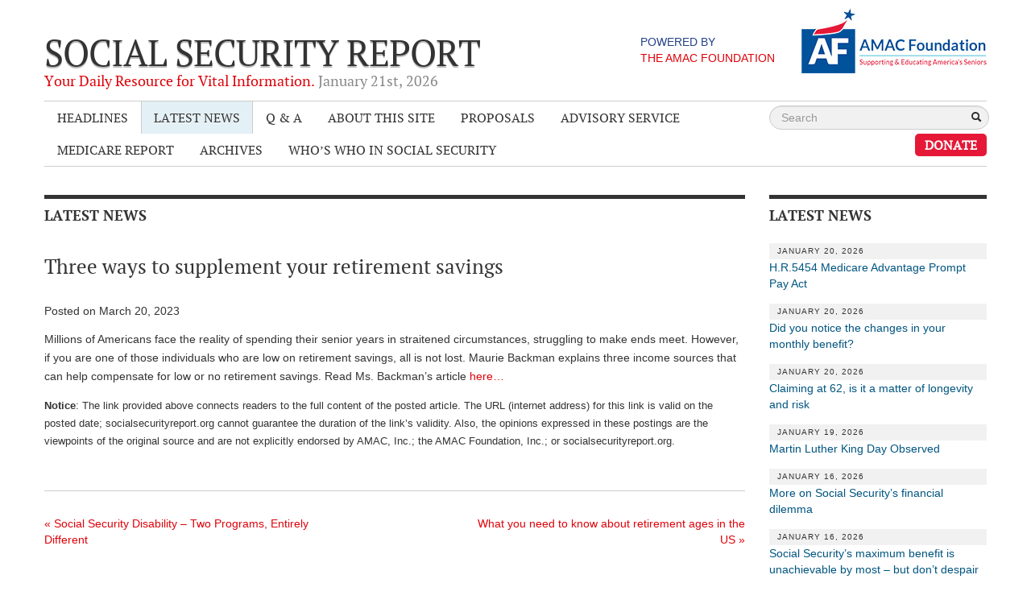

--- FILE ---
content_type: text/html; charset=UTF-8
request_url: https://socialsecurityreport.org/three-ways-to-supplement-your-retirement-savings/
body_size: 12890
content:
<!DOCTYPE html>
<!--[if lt IE 7]>      <html class="no-js lt-ie9 lt-ie8 lt-ie7"> <![endif]-->
<!--[if IE 7]>         <html class="no-js lt-ie9 lt-ie8"> <![endif]-->
<!--[if IE 8]>         <html class="no-js lt-ie9"> <![endif]-->
<!--[if gt IE 8]><!--> <html class="no-js"> <!--<![endif]-->
<head>
  <meta charset="utf-8">
  <meta http-equiv="X-UA-Compatible" content="IE=edge,chrome=1">
    <title>Three ways to supplement your retirement savings | Social Security Report</title>
  <meta name="description" content="">
  <meta name="viewport" content="width=device-width, maximum-scale=1.0">
  <script src="https://socialsecurityreport.org/wp-content/themes/social-security-report/js/vendor/modernizr-2.6.2-respond-1.1.0.min.js"></script>
  <script src="https://ajax.googleapis.com/ajax/libs/jquery/1.9.1/jquery.min.js"></script>
	<script>window.jQuery || document.write('<script src="https://socialsecurityreport.org/wp-content/themes/social-security-report/js/vendor/jquery-1.9.1.min.js"><\/script>')</script>
  
  
		<!-- All in One SEO 4.9.2 - aioseo.com -->
	<meta name="description" content="Millions of Americans face the reality of spending their senior years in straitened circumstances, struggling to make ends meet. However, if you are one of those individuals who are low on retirement savings, all is not lost. Maurie Backman explains three income sources that can help compensate for low or no retirement savings. Read Ms." />
	<meta name="robots" content="max-image-preview:large" />
	<meta name="author" content="Eileen Cook"/>
	<link rel="canonical" href="https://socialsecurityreport.org/three-ways-to-supplement-your-retirement-savings/" />
	<meta name="generator" content="All in One SEO (AIOSEO) 4.9.2" />
		<meta property="og:locale" content="en_US" />
		<meta property="og:site_name" content="Social Security Report | Your Daily Resource for Vital Information." />
		<meta property="og:type" content="article" />
		<meta property="og:title" content="Three ways to supplement your retirement savings | Social Security Report" />
		<meta property="og:description" content="Millions of Americans face the reality of spending their senior years in straitened circumstances, struggling to make ends meet. However, if you are one of those individuals who are low on retirement savings, all is not lost. Maurie Backman explains three income sources that can help compensate for low or no retirement savings. Read Ms." />
		<meta property="og:url" content="https://socialsecurityreport.org/three-ways-to-supplement-your-retirement-savings/" />
		<meta property="article:published_time" content="2023-03-20T11:42:40-04:00" />
		<meta property="article:modified_time" content="2023-03-20T11:42:42-04:00" />
		<meta name="twitter:card" content="summary" />
		<meta name="twitter:title" content="Three ways to supplement your retirement savings | Social Security Report" />
		<meta name="twitter:description" content="Millions of Americans face the reality of spending their senior years in straitened circumstances, struggling to make ends meet. However, if you are one of those individuals who are low on retirement savings, all is not lost. Maurie Backman explains three income sources that can help compensate for low or no retirement savings. Read Ms." />
		<script type="application/ld+json" class="aioseo-schema">
			{"@context":"https:\/\/schema.org","@graph":[{"@type":"BlogPosting","@id":"https:\/\/socialsecurityreport.org\/three-ways-to-supplement-your-retirement-savings\/#blogposting","name":"Three ways to supplement your retirement savings | Social Security Report","headline":"Three ways to supplement your retirement savings","author":{"@id":"https:\/\/socialsecurityreport.org\/author\/eileen\/#author"},"publisher":{"@id":"https:\/\/socialsecurityreport.org\/#organization"},"image":{"@type":"ImageObject","url":"https:\/\/socialsecurityreport.org\/wp-content\/uploads\/2024\/08\/001_af_logo_standard.png","@id":"https:\/\/socialsecurityreport.org\/#articleImage","width":1567,"height":541},"datePublished":"2023-03-20T07:42:40-04:00","dateModified":"2023-03-20T07:42:42-04:00","inLanguage":"en-US","mainEntityOfPage":{"@id":"https:\/\/socialsecurityreport.org\/three-ways-to-supplement-your-retirement-savings\/#webpage"},"isPartOf":{"@id":"https:\/\/socialsecurityreport.org\/three-ways-to-supplement-your-retirement-savings\/#webpage"},"articleSection":"Latest News, retirement, savings, Social Security"},{"@type":"BreadcrumbList","@id":"https:\/\/socialsecurityreport.org\/three-ways-to-supplement-your-retirement-savings\/#breadcrumblist","itemListElement":[{"@type":"ListItem","@id":"https:\/\/socialsecurityreport.org#listItem","position":1,"name":"Home","item":"https:\/\/socialsecurityreport.org","nextItem":{"@type":"ListItem","@id":"https:\/\/socialsecurityreport.org\/category\/latest-news\/#listItem","name":"Latest News"}},{"@type":"ListItem","@id":"https:\/\/socialsecurityreport.org\/category\/latest-news\/#listItem","position":2,"name":"Latest News","item":"https:\/\/socialsecurityreport.org\/category\/latest-news\/","nextItem":{"@type":"ListItem","@id":"https:\/\/socialsecurityreport.org\/three-ways-to-supplement-your-retirement-savings\/#listItem","name":"Three ways to supplement your retirement savings"},"previousItem":{"@type":"ListItem","@id":"https:\/\/socialsecurityreport.org#listItem","name":"Home"}},{"@type":"ListItem","@id":"https:\/\/socialsecurityreport.org\/three-ways-to-supplement-your-retirement-savings\/#listItem","position":3,"name":"Three ways to supplement your retirement savings","previousItem":{"@type":"ListItem","@id":"https:\/\/socialsecurityreport.org\/category\/latest-news\/#listItem","name":"Latest News"}}]},{"@type":"Organization","@id":"https:\/\/socialsecurityreport.org\/#organization","name":"AMAC Foundation","description":"The AMAC Foundation is a nonprofit organization dedicated to supporting and educating America's seniors. It provides a wealth of resources, including personalized Social Security advice, educational programs, and advocacy for issues affecting older Americans. Through its efforts, the AMAC Foundation empowers seniors to navigate the complexities of aging with confidence, ensuring they have the knowledge and tools needed to enhance their quality of life.","url":"https:\/\/socialsecurityreport.org\/","telephone":"+18887502622","logo":{"@type":"ImageObject","url":"https:\/\/socialsecurityreport.org\/wp-content\/uploads\/2024\/08\/001_af_logo_standard.png","@id":"https:\/\/socialsecurityreport.org\/three-ways-to-supplement-your-retirement-savings\/#organizationLogo","width":1567,"height":541},"image":{"@id":"https:\/\/socialsecurityreport.org\/three-ways-to-supplement-your-retirement-savings\/#organizationLogo"}},{"@type":"Person","@id":"https:\/\/socialsecurityreport.org\/author\/eileen\/#author","url":"https:\/\/socialsecurityreport.org\/author\/eileen\/","name":"Eileen Cook"},{"@type":"WebPage","@id":"https:\/\/socialsecurityreport.org\/three-ways-to-supplement-your-retirement-savings\/#webpage","url":"https:\/\/socialsecurityreport.org\/three-ways-to-supplement-your-retirement-savings\/","name":"Three ways to supplement your retirement savings | Social Security Report","description":"Millions of Americans face the reality of spending their senior years in straitened circumstances, struggling to make ends meet. However, if you are one of those individuals who are low on retirement savings, all is not lost. Maurie Backman explains three income sources that can help compensate for low or no retirement savings. Read Ms.","inLanguage":"en-US","isPartOf":{"@id":"https:\/\/socialsecurityreport.org\/#website"},"breadcrumb":{"@id":"https:\/\/socialsecurityreport.org\/three-ways-to-supplement-your-retirement-savings\/#breadcrumblist"},"author":{"@id":"https:\/\/socialsecurityreport.org\/author\/eileen\/#author"},"creator":{"@id":"https:\/\/socialsecurityreport.org\/author\/eileen\/#author"},"datePublished":"2023-03-20T07:42:40-04:00","dateModified":"2023-03-20T07:42:42-04:00"},{"@type":"WebSite","@id":"https:\/\/socialsecurityreport.org\/#website","url":"https:\/\/socialsecurityreport.org\/","name":"Social Security Report","description":"Your Daily Resource for Vital Information.","inLanguage":"en-US","publisher":{"@id":"https:\/\/socialsecurityreport.org\/#organization"}}]}
		</script>
		<!-- All in One SEO -->


<!-- Google Tag Manager for WordPress by gtm4wp.com -->
<script data-cfasync="false" data-pagespeed-no-defer>
	var gtm4wp_datalayer_name = "dataLayer";
	var dataLayer = dataLayer || [];
</script>
<!-- End Google Tag Manager for WordPress by gtm4wp.com --><link rel="alternate" type="application/rss+xml" title="Social Security Report &raquo; Feed" href="https://socialsecurityreport.org/feed/" />
<link rel="alternate" title="oEmbed (JSON)" type="application/json+oembed" href="https://socialsecurityreport.org/wp-json/oembed/1.0/embed?url=https%3A%2F%2Fsocialsecurityreport.org%2Fthree-ways-to-supplement-your-retirement-savings%2F" />
<link rel="alternate" title="oEmbed (XML)" type="text/xml+oembed" href="https://socialsecurityreport.org/wp-json/oembed/1.0/embed?url=https%3A%2F%2Fsocialsecurityreport.org%2Fthree-ways-to-supplement-your-retirement-savings%2F&#038;format=xml" />
		<!-- This site uses the Google Analytics by MonsterInsights plugin v9.11.1 - Using Analytics tracking - https://www.monsterinsights.com/ -->
		<!-- Note: MonsterInsights is not currently configured on this site. The site owner needs to authenticate with Google Analytics in the MonsterInsights settings panel. -->
					<!-- No tracking code set -->
				<!-- / Google Analytics by MonsterInsights -->
		<style id='wp-img-auto-sizes-contain-inline-css' type='text/css'>
img:is([sizes=auto i],[sizes^="auto," i]){contain-intrinsic-size:3000px 1500px}
/*# sourceURL=wp-img-auto-sizes-contain-inline-css */
</style>
<style id='wp-emoji-styles-inline-css' type='text/css'>

	img.wp-smiley, img.emoji {
		display: inline !important;
		border: none !important;
		box-shadow: none !important;
		height: 1em !important;
		width: 1em !important;
		margin: 0 0.07em !important;
		vertical-align: -0.1em !important;
		background: none !important;
		padding: 0 !important;
	}
/*# sourceURL=wp-emoji-styles-inline-css */
</style>
<style id='wp-block-library-inline-css' type='text/css'>
:root{--wp-block-synced-color:#7a00df;--wp-block-synced-color--rgb:122,0,223;--wp-bound-block-color:var(--wp-block-synced-color);--wp-editor-canvas-background:#ddd;--wp-admin-theme-color:#007cba;--wp-admin-theme-color--rgb:0,124,186;--wp-admin-theme-color-darker-10:#006ba1;--wp-admin-theme-color-darker-10--rgb:0,107,160.5;--wp-admin-theme-color-darker-20:#005a87;--wp-admin-theme-color-darker-20--rgb:0,90,135;--wp-admin-border-width-focus:2px}@media (min-resolution:192dpi){:root{--wp-admin-border-width-focus:1.5px}}.wp-element-button{cursor:pointer}:root .has-very-light-gray-background-color{background-color:#eee}:root .has-very-dark-gray-background-color{background-color:#313131}:root .has-very-light-gray-color{color:#eee}:root .has-very-dark-gray-color{color:#313131}:root .has-vivid-green-cyan-to-vivid-cyan-blue-gradient-background{background:linear-gradient(135deg,#00d084,#0693e3)}:root .has-purple-crush-gradient-background{background:linear-gradient(135deg,#34e2e4,#4721fb 50%,#ab1dfe)}:root .has-hazy-dawn-gradient-background{background:linear-gradient(135deg,#faaca8,#dad0ec)}:root .has-subdued-olive-gradient-background{background:linear-gradient(135deg,#fafae1,#67a671)}:root .has-atomic-cream-gradient-background{background:linear-gradient(135deg,#fdd79a,#004a59)}:root .has-nightshade-gradient-background{background:linear-gradient(135deg,#330968,#31cdcf)}:root .has-midnight-gradient-background{background:linear-gradient(135deg,#020381,#2874fc)}:root{--wp--preset--font-size--normal:16px;--wp--preset--font-size--huge:42px}.has-regular-font-size{font-size:1em}.has-larger-font-size{font-size:2.625em}.has-normal-font-size{font-size:var(--wp--preset--font-size--normal)}.has-huge-font-size{font-size:var(--wp--preset--font-size--huge)}.has-text-align-center{text-align:center}.has-text-align-left{text-align:left}.has-text-align-right{text-align:right}.has-fit-text{white-space:nowrap!important}#end-resizable-editor-section{display:none}.aligncenter{clear:both}.items-justified-left{justify-content:flex-start}.items-justified-center{justify-content:center}.items-justified-right{justify-content:flex-end}.items-justified-space-between{justify-content:space-between}.screen-reader-text{border:0;clip-path:inset(50%);height:1px;margin:-1px;overflow:hidden;padding:0;position:absolute;width:1px;word-wrap:normal!important}.screen-reader-text:focus{background-color:#ddd;clip-path:none;color:#444;display:block;font-size:1em;height:auto;left:5px;line-height:normal;padding:15px 23px 14px;text-decoration:none;top:5px;width:auto;z-index:100000}html :where(.has-border-color){border-style:solid}html :where([style*=border-top-color]){border-top-style:solid}html :where([style*=border-right-color]){border-right-style:solid}html :where([style*=border-bottom-color]){border-bottom-style:solid}html :where([style*=border-left-color]){border-left-style:solid}html :where([style*=border-width]){border-style:solid}html :where([style*=border-top-width]){border-top-style:solid}html :where([style*=border-right-width]){border-right-style:solid}html :where([style*=border-bottom-width]){border-bottom-style:solid}html :where([style*=border-left-width]){border-left-style:solid}html :where(img[class*=wp-image-]){height:auto;max-width:100%}:where(figure){margin:0 0 1em}html :where(.is-position-sticky){--wp-admin--admin-bar--position-offset:var(--wp-admin--admin-bar--height,0px)}@media screen and (max-width:600px){html :where(.is-position-sticky){--wp-admin--admin-bar--position-offset:0px}}

/*# sourceURL=wp-block-library-inline-css */
</style><style id='global-styles-inline-css' type='text/css'>
:root{--wp--preset--aspect-ratio--square: 1;--wp--preset--aspect-ratio--4-3: 4/3;--wp--preset--aspect-ratio--3-4: 3/4;--wp--preset--aspect-ratio--3-2: 3/2;--wp--preset--aspect-ratio--2-3: 2/3;--wp--preset--aspect-ratio--16-9: 16/9;--wp--preset--aspect-ratio--9-16: 9/16;--wp--preset--color--black: #000000;--wp--preset--color--cyan-bluish-gray: #abb8c3;--wp--preset--color--white: #ffffff;--wp--preset--color--pale-pink: #f78da7;--wp--preset--color--vivid-red: #cf2e2e;--wp--preset--color--luminous-vivid-orange: #ff6900;--wp--preset--color--luminous-vivid-amber: #fcb900;--wp--preset--color--light-green-cyan: #7bdcb5;--wp--preset--color--vivid-green-cyan: #00d084;--wp--preset--color--pale-cyan-blue: #8ed1fc;--wp--preset--color--vivid-cyan-blue: #0693e3;--wp--preset--color--vivid-purple: #9b51e0;--wp--preset--gradient--vivid-cyan-blue-to-vivid-purple: linear-gradient(135deg,rgb(6,147,227) 0%,rgb(155,81,224) 100%);--wp--preset--gradient--light-green-cyan-to-vivid-green-cyan: linear-gradient(135deg,rgb(122,220,180) 0%,rgb(0,208,130) 100%);--wp--preset--gradient--luminous-vivid-amber-to-luminous-vivid-orange: linear-gradient(135deg,rgb(252,185,0) 0%,rgb(255,105,0) 100%);--wp--preset--gradient--luminous-vivid-orange-to-vivid-red: linear-gradient(135deg,rgb(255,105,0) 0%,rgb(207,46,46) 100%);--wp--preset--gradient--very-light-gray-to-cyan-bluish-gray: linear-gradient(135deg,rgb(238,238,238) 0%,rgb(169,184,195) 100%);--wp--preset--gradient--cool-to-warm-spectrum: linear-gradient(135deg,rgb(74,234,220) 0%,rgb(151,120,209) 20%,rgb(207,42,186) 40%,rgb(238,44,130) 60%,rgb(251,105,98) 80%,rgb(254,248,76) 100%);--wp--preset--gradient--blush-light-purple: linear-gradient(135deg,rgb(255,206,236) 0%,rgb(152,150,240) 100%);--wp--preset--gradient--blush-bordeaux: linear-gradient(135deg,rgb(254,205,165) 0%,rgb(254,45,45) 50%,rgb(107,0,62) 100%);--wp--preset--gradient--luminous-dusk: linear-gradient(135deg,rgb(255,203,112) 0%,rgb(199,81,192) 50%,rgb(65,88,208) 100%);--wp--preset--gradient--pale-ocean: linear-gradient(135deg,rgb(255,245,203) 0%,rgb(182,227,212) 50%,rgb(51,167,181) 100%);--wp--preset--gradient--electric-grass: linear-gradient(135deg,rgb(202,248,128) 0%,rgb(113,206,126) 100%);--wp--preset--gradient--midnight: linear-gradient(135deg,rgb(2,3,129) 0%,rgb(40,116,252) 100%);--wp--preset--font-size--small: 13px;--wp--preset--font-size--medium: 20px;--wp--preset--font-size--large: 36px;--wp--preset--font-size--x-large: 42px;--wp--preset--spacing--20: 0.44rem;--wp--preset--spacing--30: 0.67rem;--wp--preset--spacing--40: 1rem;--wp--preset--spacing--50: 1.5rem;--wp--preset--spacing--60: 2.25rem;--wp--preset--spacing--70: 3.38rem;--wp--preset--spacing--80: 5.06rem;--wp--preset--shadow--natural: 6px 6px 9px rgba(0, 0, 0, 0.2);--wp--preset--shadow--deep: 12px 12px 50px rgba(0, 0, 0, 0.4);--wp--preset--shadow--sharp: 6px 6px 0px rgba(0, 0, 0, 0.2);--wp--preset--shadow--outlined: 6px 6px 0px -3px rgb(255, 255, 255), 6px 6px rgb(0, 0, 0);--wp--preset--shadow--crisp: 6px 6px 0px rgb(0, 0, 0);}:where(.is-layout-flex){gap: 0.5em;}:where(.is-layout-grid){gap: 0.5em;}body .is-layout-flex{display: flex;}.is-layout-flex{flex-wrap: wrap;align-items: center;}.is-layout-flex > :is(*, div){margin: 0;}body .is-layout-grid{display: grid;}.is-layout-grid > :is(*, div){margin: 0;}:where(.wp-block-columns.is-layout-flex){gap: 2em;}:where(.wp-block-columns.is-layout-grid){gap: 2em;}:where(.wp-block-post-template.is-layout-flex){gap: 1.25em;}:where(.wp-block-post-template.is-layout-grid){gap: 1.25em;}.has-black-color{color: var(--wp--preset--color--black) !important;}.has-cyan-bluish-gray-color{color: var(--wp--preset--color--cyan-bluish-gray) !important;}.has-white-color{color: var(--wp--preset--color--white) !important;}.has-pale-pink-color{color: var(--wp--preset--color--pale-pink) !important;}.has-vivid-red-color{color: var(--wp--preset--color--vivid-red) !important;}.has-luminous-vivid-orange-color{color: var(--wp--preset--color--luminous-vivid-orange) !important;}.has-luminous-vivid-amber-color{color: var(--wp--preset--color--luminous-vivid-amber) !important;}.has-light-green-cyan-color{color: var(--wp--preset--color--light-green-cyan) !important;}.has-vivid-green-cyan-color{color: var(--wp--preset--color--vivid-green-cyan) !important;}.has-pale-cyan-blue-color{color: var(--wp--preset--color--pale-cyan-blue) !important;}.has-vivid-cyan-blue-color{color: var(--wp--preset--color--vivid-cyan-blue) !important;}.has-vivid-purple-color{color: var(--wp--preset--color--vivid-purple) !important;}.has-black-background-color{background-color: var(--wp--preset--color--black) !important;}.has-cyan-bluish-gray-background-color{background-color: var(--wp--preset--color--cyan-bluish-gray) !important;}.has-white-background-color{background-color: var(--wp--preset--color--white) !important;}.has-pale-pink-background-color{background-color: var(--wp--preset--color--pale-pink) !important;}.has-vivid-red-background-color{background-color: var(--wp--preset--color--vivid-red) !important;}.has-luminous-vivid-orange-background-color{background-color: var(--wp--preset--color--luminous-vivid-orange) !important;}.has-luminous-vivid-amber-background-color{background-color: var(--wp--preset--color--luminous-vivid-amber) !important;}.has-light-green-cyan-background-color{background-color: var(--wp--preset--color--light-green-cyan) !important;}.has-vivid-green-cyan-background-color{background-color: var(--wp--preset--color--vivid-green-cyan) !important;}.has-pale-cyan-blue-background-color{background-color: var(--wp--preset--color--pale-cyan-blue) !important;}.has-vivid-cyan-blue-background-color{background-color: var(--wp--preset--color--vivid-cyan-blue) !important;}.has-vivid-purple-background-color{background-color: var(--wp--preset--color--vivid-purple) !important;}.has-black-border-color{border-color: var(--wp--preset--color--black) !important;}.has-cyan-bluish-gray-border-color{border-color: var(--wp--preset--color--cyan-bluish-gray) !important;}.has-white-border-color{border-color: var(--wp--preset--color--white) !important;}.has-pale-pink-border-color{border-color: var(--wp--preset--color--pale-pink) !important;}.has-vivid-red-border-color{border-color: var(--wp--preset--color--vivid-red) !important;}.has-luminous-vivid-orange-border-color{border-color: var(--wp--preset--color--luminous-vivid-orange) !important;}.has-luminous-vivid-amber-border-color{border-color: var(--wp--preset--color--luminous-vivid-amber) !important;}.has-light-green-cyan-border-color{border-color: var(--wp--preset--color--light-green-cyan) !important;}.has-vivid-green-cyan-border-color{border-color: var(--wp--preset--color--vivid-green-cyan) !important;}.has-pale-cyan-blue-border-color{border-color: var(--wp--preset--color--pale-cyan-blue) !important;}.has-vivid-cyan-blue-border-color{border-color: var(--wp--preset--color--vivid-cyan-blue) !important;}.has-vivid-purple-border-color{border-color: var(--wp--preset--color--vivid-purple) !important;}.has-vivid-cyan-blue-to-vivid-purple-gradient-background{background: var(--wp--preset--gradient--vivid-cyan-blue-to-vivid-purple) !important;}.has-light-green-cyan-to-vivid-green-cyan-gradient-background{background: var(--wp--preset--gradient--light-green-cyan-to-vivid-green-cyan) !important;}.has-luminous-vivid-amber-to-luminous-vivid-orange-gradient-background{background: var(--wp--preset--gradient--luminous-vivid-amber-to-luminous-vivid-orange) !important;}.has-luminous-vivid-orange-to-vivid-red-gradient-background{background: var(--wp--preset--gradient--luminous-vivid-orange-to-vivid-red) !important;}.has-very-light-gray-to-cyan-bluish-gray-gradient-background{background: var(--wp--preset--gradient--very-light-gray-to-cyan-bluish-gray) !important;}.has-cool-to-warm-spectrum-gradient-background{background: var(--wp--preset--gradient--cool-to-warm-spectrum) !important;}.has-blush-light-purple-gradient-background{background: var(--wp--preset--gradient--blush-light-purple) !important;}.has-blush-bordeaux-gradient-background{background: var(--wp--preset--gradient--blush-bordeaux) !important;}.has-luminous-dusk-gradient-background{background: var(--wp--preset--gradient--luminous-dusk) !important;}.has-pale-ocean-gradient-background{background: var(--wp--preset--gradient--pale-ocean) !important;}.has-electric-grass-gradient-background{background: var(--wp--preset--gradient--electric-grass) !important;}.has-midnight-gradient-background{background: var(--wp--preset--gradient--midnight) !important;}.has-small-font-size{font-size: var(--wp--preset--font-size--small) !important;}.has-medium-font-size{font-size: var(--wp--preset--font-size--medium) !important;}.has-large-font-size{font-size: var(--wp--preset--font-size--large) !important;}.has-x-large-font-size{font-size: var(--wp--preset--font-size--x-large) !important;}
/*# sourceURL=global-styles-inline-css */
</style>

<style id='classic-theme-styles-inline-css' type='text/css'>
/*! This file is auto-generated */
.wp-block-button__link{color:#fff;background-color:#32373c;border-radius:9999px;box-shadow:none;text-decoration:none;padding:calc(.667em + 2px) calc(1.333em + 2px);font-size:1.125em}.wp-block-file__button{background:#32373c;color:#fff;text-decoration:none}
/*# sourceURL=/wp-includes/css/classic-themes.min.css */
</style>
<link rel='stylesheet' id='wp-block-paragraph-css' href='https://socialsecurityreport.org/wp-includes/blocks/paragraph/style.min.css?ver=6.9' type='text/css' media='all' />
<link rel="https://api.w.org/" href="https://socialsecurityreport.org/wp-json/" /><link rel="alternate" title="JSON" type="application/json" href="https://socialsecurityreport.org/wp-json/wp/v2/posts/70101" /><link rel='shortlink' href='https://socialsecurityreport.org/?p=70101' />

<!-- Google Tag Manager for WordPress by gtm4wp.com -->
<!-- GTM Container placement set to footer -->
<script data-cfasync="false" data-pagespeed-no-defer type="text/javascript">
	var dataLayer_content = {"pagePostType":"post","pagePostType2":"single-post","pageCategory":["latest-news"],"pageAttributes":["retirement","savings","social-security"],"pagePostAuthor":"Eileen Cook"};
	dataLayer.push( dataLayer_content );
</script>
<script data-cfasync="false" data-pagespeed-no-defer type="text/javascript">
(function(w,d,s,l,i){w[l]=w[l]||[];w[l].push({'gtm.start':
new Date().getTime(),event:'gtm.js'});var f=d.getElementsByTagName(s)[0],
j=d.createElement(s),dl=l!='dataLayer'?'&l='+l:'';j.async=true;j.src=
'//www.googletagmanager.com/gtm.js?id='+i+dl;f.parentNode.insertBefore(j,f);
})(window,document,'script','dataLayer','GTM-NXH7K8H');
</script>
<!-- End Google Tag Manager for WordPress by gtm4wp.com --><link rel="icon" href="https://socialsecurityreport.org/wp-content/uploads/2024/08/cropped-001_af_logo_standard-32x32.png" sizes="32x32" />
<link rel="icon" href="https://socialsecurityreport.org/wp-content/uploads/2024/08/cropped-001_af_logo_standard-192x192.png" sizes="192x192" />
<link rel="apple-touch-icon" href="https://socialsecurityreport.org/wp-content/uploads/2024/08/cropped-001_af_logo_standard-180x180.png" />
<meta name="msapplication-TileImage" content="https://socialsecurityreport.org/wp-content/uploads/2024/08/cropped-001_af_logo_standard-270x270.png" />
  
  <link rel="stylesheet" href="https://socialsecurityreport.org/wp-content/themes/social-security-report/css/bootstrap.min.css">
  <link rel="stylesheet" href="https://socialsecurityreport.org/wp-content/themes/social-security-report/css/bootstrap-responsive.min.css">
  <link rel="stylesheet" href="https://socialsecurityreport.org/wp-content/themes/social-security-report/css/fonts.css">
  <link rel="stylesheet" href="https://socialsecurityreport.org/wp-content/themes/social-security-report/css/main.css?v=1.5">
  
  <!--[if lt IE 9]><script src="https://socialsecurityreport.org/wp-content/themes/social-security-report/js/respond.min.js"></script><![endif]-->
  
</head>
<body class="wp-singular post-template-default single single-post postid-70101 single-format-standard wp-theme-social-security-report">
<div class="container">

  <header class="row-fluid">
  
  	<div class="logo span7">
    	<a href="/" title="Social Security Report">
     	<h1>Social Security Report</h1>
        <span class="tagline">
        	Your Daily Resource for Vital Information.         	<span> January 21<su-05:00>st</su-05:00>, 2026</span>
        </span>
      </a>
    </div>
    
    <div class="powered-by span5">
      <a href="http://amacfoundation.com">
        <div class="powered-by-text">
          Powered by<br><span>The AMAC Foundation</span>
        </div>
        <img src="https://socialsecurityreport.org/wp-content/themes/social-security-report/img/af.jpg">
      </a>
    </div>
  </header>
  
  <div class="navbar">
  	<div class="row-fluid">
  	
      <!-- .btn-navbar is used as the toggle for collapsed navbar content -->
      <a class="btn btn-navbar" data-toggle="collapse" data-target=".nav-collapse">
        <span class="icon-bar"></span>
        <span class="icon-bar"></span>
        <span class="icon-bar"></span>
      </a>  
      <div class="nav-collapse navbar-responsive-collapse collapse">
      	<ul id="menu-page-navigation" class="span9 nav"><li id="menu-item-70" class="menu-item menu-item-type-taxonomy menu-item-object-category menu-item-70"><a href="https://socialsecurityreport.org/category/headlines/">Headlines</a></li>
<li id="menu-item-71" class="menu-item menu-item-type-taxonomy menu-item-object-category current-post-ancestor current-menu-parent current-post-parent menu-item-71"><a href="https://socialsecurityreport.org/category/latest-news/">Latest News</a></li>
<li id="menu-item-72" class="menu-item menu-item-type-taxonomy menu-item-object-category menu-item-72"><a href="https://socialsecurityreport.org/category/q-a/" title=" ">Q &amp; A</a></li>
<li id="menu-item-36929" class="menu-item menu-item-type-post_type menu-item-object-page menu-item-has-children menu-item-36929"><a href="https://socialsecurityreport.org/our-foundation/">About This Site</a>
<ul class="sub-menu">
	<li id="menu-item-68" class="menu-item menu-item-type-post_type menu-item-object-page menu-item-68"><a href="https://socialsecurityreport.org/about/">About Us</a></li>
</ul>
</li>
<li id="menu-item-37344" class="menu-item menu-item-type-post_type menu-item-object-page menu-item-37344"><a href="https://socialsecurityreport.org/page-proposals-addressing-trust-fund-solvency/">Proposals</a></li>
<li id="menu-item-38824" class="menu-item menu-item-type-post_type menu-item-object-page menu-item-has-children menu-item-38824"><a href="https://socialsecurityreport.org/about/social-security-advisory-service/">Advisory Service</a>
<ul class="sub-menu">
	<li id="menu-item-39603" class="menu-item menu-item-type-post_type menu-item-object-page menu-item-39603"><a href="https://socialsecurityreport.org/about/social-security-advisory-service/what-is-it/">What is it?</a></li>
	<li id="menu-item-60712" class="menu-item menu-item-type-post_type menu-item-object-page menu-item-60712"><a href="https://socialsecurityreport.org/about/social-security-advisory-service/ken-baron/">Ken Baron</a></li>
	<li id="menu-item-79884" class="menu-item menu-item-type-post_type menu-item-object-page menu-item-79884"><a href="https://socialsecurityreport.org/about/social-security-advisory-service/andy-brush/">Andy Brush</a></li>
	<li id="menu-item-38846" class="menu-item menu-item-type-post_type menu-item-object-page menu-item-38846"><a href="https://socialsecurityreport.org/about/social-security-advisory-service/eileen-cook/">Eileen Cook</a></li>
	<li id="menu-item-79885" class="menu-item menu-item-type-post_type menu-item-object-page menu-item-79885"><a href="https://socialsecurityreport.org/about/social-security-advisory-service/deb-dunlap/">Deb Dunlap</a></li>
	<li id="menu-item-38848" class="menu-item menu-item-type-post_type menu-item-object-page menu-item-38848"><a href="https://socialsecurityreport.org/about/social-security-advisory-service/russell-gloor/">Russell Gloor</a></li>
	<li id="menu-item-38847" class="menu-item menu-item-type-post_type menu-item-object-page menu-item-38847"><a href="https://socialsecurityreport.org/about/social-security-advisory-service/gerry-hafer/">Gerry Hafer</a></li>
	<li id="menu-item-79886" class="menu-item menu-item-type-post_type menu-item-object-page menu-item-79886"><a href="https://socialsecurityreport.org/about/social-security-advisory-service/mark-hendelson/">Mark Hendelson</a></li>
	<li id="menu-item-38849" class="menu-item menu-item-type-post_type menu-item-object-page menu-item-38849"><a href="https://socialsecurityreport.org/about/social-security-advisory-service/sharon-kleczka/">Sharon Kleczka</a></li>
</ul>
</li>
<li id="menu-item-74306" class="menu-item menu-item-type-post_type menu-item-object-page menu-item-74306"><a href="https://socialsecurityreport.org/medicare-report/">Medicare Report</a></li>
<li id="menu-item-58994" class="menu-item menu-item-type-taxonomy menu-item-object-category menu-item-58994"><a href="https://socialsecurityreport.org/category/archives/">Archives</a></li>
<li id="menu-item-78480" class="menu-item menu-item-type-custom menu-item-object-custom menu-item-78480"><a target="_blank" href="https://socialsecurityreport.org/wp-content/uploads/2026/01/Whos-Who-in-SS-2026-Update-Rev-01-2026.pdf">Who&#8217;s Who in Social Security</a></li>
</ul>        
        <div class="span3 search">
          <form method="get" id="searchform" class="form-search searchform" action="https://socialsecurityreport.org/" role="search">
            <input type="search" name="s" value="" id="s" placeholder="Search" class="search-query">
            <button type="submit" name="search" value="true">
              <i class="icon-search"></i>
            </button>
          </form>
        </div>
        
        <a href="https://amacfoundation.org/donate/" style="
          color: #fff;
          background-color: #e51937;
          padding: 4px 12px;
          font-weight: 700;
          text-decoration: none;
          border-radius: 5px;
          -webkit-border-radius: 5px;
          -moz-border-radius: 5px;
          -ms-border-radius: 5px;
          cursor: pointer;
          text-transform: uppercase;
          float:right;
        ">Donate</a>


      </div><!-- /collapse -->
      
    </div><!-- /row -->
  </div><!-- /navbar -->

<div class="row-fluid">
	<section class="span9">

  
  	<article>
      <h2 class="section-heading">Latest News</h2>
      <h3>
        Three ways to supplement your retirement savings              </h3>
      <time>
        Posted on March 20, 2023      </time>
	  
<p>Millions of Americans face the reality of spending their senior years in straitened circumstances, struggling to make ends meet. However, if you are one of those individuals who are low on retirement savings, all is not lost. Maurie Backman explains three income sources that can help compensate for low or no retirement savings. Read Ms. Backman’s article <a href="https://www.fool.com/retirement/2023/03/20/low-on-retirement-savings-here-are-3-income-source/" title="here…">here…</a></p>



<p class="has-small-font-size"><strong>Notice</strong>: The&nbsp;link provided above connects readers to the full content of the posted article. The URL (internet address) for this link is valid on the posted date; socialsecurityreport.org cannot guarantee the duration of the link’s validity. Also, the opinions expressed in these postings are the viewpoints of the original source and are not explicitly endorsed by AMAC, Inc.; the AMAC Foundation, Inc.; or socialsecurityreport.org.</p>
            	<nav id="nav-below" class="clearfix navigation-post">
	
		<div class="previous"><a href="https://socialsecurityreport.org/social-security-disability-two-programs-entirely-different/" rel="prev"><span class="meta-nav">&laquo;</span> Social Security Disability &#8211; Two Programs, Entirely  Different</a></div>		<div class="next"><a href="https://socialsecurityreport.org/what-you-need-to-know-about-retirement-ages-in-the-us/" rel="next">What you need to know about retirement ages in the US <span class="meta-nav">&raquo;</span></a></div>
	
	</nav><!-- #nav-below -->
	    </article>

  
    

	<div id="comments" class="comments-area">

	
	
	  
		<div id="respond" class="comment-respond">
		<h3 id="reply-title" class="comment-reply-title">What's Your Opinion? <small><a rel="nofollow" id="cancel-comment-reply-link" href="/three-ways-to-supplement-your-retirement-savings/#respond" style="display:none;">Cancel</a></small></h3><form action="https://socialsecurityreport.org/wp-comments-post.php" method="post" id="commentform" class="comment-form"><p>We welcome your comments. Join the discussion and let your voice be heard. <span>All fields are required</span></p><textarea id="comment" name="comment" class="textarea required" placeholder="Your comments (please be considerate of others)"></textarea><input id="author" name="author" type="text" class="text required" placeholder="Name">
<input id="email" name="email" type="text" class="text required" placeholder="Email">
<p class="comment-form-cookies-consent"><input id="wp-comment-cookies-consent" name="wp-comment-cookies-consent" type="checkbox" value="yes" /> <label for="wp-comment-cookies-consent">Save my name, email, and website in this browser for the next time I comment.</label></p>
<p class="form-submit"><input name="submit" type="submit" id="submit" class="submit" value="Post Comment" /> <input type='hidden' name='comment_post_ID' value='70101' id='comment_post_ID' />
<input type='hidden' name='comment_parent' id='comment_parent' value='0' />
</p><p style="display: none;"><input type="hidden" id="akismet_comment_nonce" name="akismet_comment_nonce" value="a7a9491902" /></p><p style="display: none !important;" class="akismet-fields-container" data-prefix="ak_"><label>&#916;<textarea name="ak_hp_textarea" cols="45" rows="8" maxlength="100"></textarea></label><input type="hidden" id="ak_js_1" name="ak_js" value="99"/><script>document.getElementById( "ak_js_1" ).setAttribute( "value", ( new Date() ).getTime() );</script></p></form>	</div><!-- #respond -->
	
</div><!-- #comments .comments-area -->

  
  </section>

  <aside class="span3">
    	
  <h2 class="section-heading">Latest News</h2>
  
  <ul class="latest-news">
      <li>
    	<time datetime="2026-01-20 09:58:51">January 20, 2026</time>
    	<a href="https://socialsecurityreport.org/h-r-5454-medicare-advantage-prompt-pay-act/" title="Read the Full Article">H.R.5454 Medicare Advantage Prompt Pay Act</a>
    </li>
      <li>
    	<time datetime="2026-01-20 09:12:31">January 20, 2026</time>
    	<a href="https://socialsecurityreport.org/did-you-notice-the-changes-in-your-monthly-benefit/" title="Read the Full Article">Did you notice the changes in your monthly benefit?</a>
    </li>
      <li>
    	<time datetime="2026-01-20 08:57:20">January 20, 2026</time>
    	<a href="https://socialsecurityreport.org/claiming-at-62-is-it-a-matter-of-longevity-and-risk/" title="Read the Full Article">Claiming at 62, is it a matter of longevity and risk</a>
    </li>
      <li>
    	<time datetime="2026-01-19 07:00:00">January 19, 2026</time>
    	<a href="https://socialsecurityreport.org/martin-luther-king-day-observed/" title="Read the Full Article">Martin Luther King Day Observed</a>
    </li>
      <li>
    	<time datetime="2026-01-16 08:11:22">January 16, 2026</time>
    	<a href="https://socialsecurityreport.org/more-on-social-securitys-financial-dilemma/" title="Read the Full Article">More on Social Security&#8217;s financial dilemma</a>
    </li>
      <li>
    	<time datetime="2026-01-16 07:24:04">January 16, 2026</time>
    	<a href="https://socialsecurityreport.org/social-securitys-maximum-benefit-is-unachievable-by-most-but-dont-despair/" title="Read the Full Article">Social Security&#8217;s maximum benefit is unachievable by most &#8211; but don&#8217;t despair</a>
    </li>
      <li>
    	<time datetime="2026-01-16 07:03:18">January 16, 2026</time>
    	<a href="https://socialsecurityreport.org/caution-to-those-collecting-early-benefits-the-social-security-earnings-test-applies/" title="Read the Full Article">Caution to those collecting early benefits: The Social Security &#8220;Earnings Test&#8221; applies</a>
    </li>
      <li>
    	<time datetime="2026-01-15 10:57:37">January 15, 2026</time>
    	<a href="https://socialsecurityreport.org/traps-to-avoid-in-retirement/" title="Read the Full Article">Traps to Avoid in Retirement</a>
    </li>
      <li>
    	<time datetime="2026-01-15 07:51:06">January 15, 2026</time>
    	<a href="https://socialsecurityreport.org/social-security-wont-be-going-bankrupt-but/" title="Read the Full Article">Social Security won&#8217;t be going bankrupt, but &#8230;.</a>
    </li>
      <li>
    	<time datetime="2026-01-15 07:17:56">January 15, 2026</time>
    	<a href="https://socialsecurityreport.org/mistakes-with-social-security-will-disrupt-your-retirement/" title="Read the Full Article">Mistakes with Social Security will disrupt your retirement</a>
    </li>
    </ul>
  
  
</aside></div><!-- /row -->
  
</div><!-- /container -->

<footer class="gray">
	<div class="container">
  	<div class="row-fluid">
      
			<section class="span6 prototype"><h2 class="footer-heading">Social Security Prototype Bill</h2>			<div class="textwidget"><p>AMAC has been actively and aggressively focused on Social Security’s long-term future for the past decade, with Founder Dan Weber leading the charge for many years with his vision of how best to address the problem. His insights into the program’s funding mechanisms and his understanding of the demographics associated with the current and future participants in this critical senior program were the origin of Association’s position, resulting in the AMAC Social Security Guarantee.</p>
<p>The Social Security Guarantee (SSG) has undergone several iterations since its 2014 creation, each time adjusting the components to accommodate evolving conditions. Most recently, AMAC convened a dedicated working group to evaluate Social Security’s worsening financial trajectory and recommend changes to the SSG that would lead to its preservation and its modernization to meet the challenges of 21st Century economics. This process examined many proposed solutions presented in recent Trustees Reports and selected the alternatives felt to be best suited to save Social Security’s retirement trust fund. These proposals have been combined with our own research to achieve what we believe to be the best path to long-term trust fund solvency without the necessity of tax increases.</p>
<p>A summary of the current AMAC Social Security Guarantee can be viewed on the <a href='https://amac.us/social-security-guarantee/' target='_blank'>    AMAC.us website</a>. The full SSG research paper and recommendations can be downloaded from that site. </p>
</div>
		</section>    
    	<section class="span6"><h2 class="footer-heading">About the Foundation</h2>			<div class="textwidget"><p>In 2013, AMAC—The Association of Mature American Citizens—took a big step with the creation of the AMAC Foundation, Inc., a registered 501(c)(3) non-profit entity designed to serve Americans. The Foundation’s mission is to help protect and ensure the financial security, health, and social lives of current and future mature Americans, and to help Americans navigate the bewildering array of decisions they need to make. </p>

<p>The Foundation’s projects and plans include providing factual information that improves understanding of the positive value of Social Security and Medicare and the current and long-term challenges these programs face, as well as providing interpretations by Certified Social Security Advisors through AMAC publications, workshops, webinars, podcasts, and telephone support.</p>

<p>In addition, the Foundation serves all Americans in a variety of capacities, including provision of a source of education on the principles of American Free Enterprise, long-term retirement financial planning, and preparing for life—and potential employment—after retirement.</p> 

<p>We invite you to learn more about the Foundation and its operations at <a href='http://www.amacfoundation.org/home' target='_blank'>    www.AmacFoundation.org</a></p>

 




 </div>
		</section>    	
    </div><!-- /row -->
  </div><!-- container -->
</footer><!-- /gray -->

<footer class="blue">
	<div class="container">
  	<div class="row-fluid">
    
    	<section class="span6">
        <div class="row-fluid">
        	<div class="span12">
          	<span class="footer-logo">Social Security Report</span>
            <span class="footer-tagline">Your Daily Resource.</span>
          </div>
        </div>
    
    	</section>
    
    	<section class="span6">
      
      	<h2 class="footer-heading">Helpful Resources</h2>
        <div class="row-fluid footer-resources">
          <div class="span5">
            <a href="http://www.heritage.org/" title="Visit this website">&raquo; Heritage Foundation</a>
            <a href="http://www.brookings.edu/" title="Visit this website">&raquo; Brookings Institute</a>
            <a href="http://www.cato.org/" title="Visit this website">&raquo; CATO Institute</a>
            <a href="http://mercatus.org/" title="Visit this website">&raquo; Mercatus Center</a>
          </div>
          <div class="span7">
            <a href="http://www.cbpp.org/" title="Visit this website">&raquo; Center on Budget and Policy Priorities</a>
            <a href="http://waysandmeans.house.gov/" title="Visit this website">&raquo; Committee on Ways &amp; Means</a>
            <a href="http://www.aei.org/" title="Visit this website">&raquo; American Enterprise Institute</a>
          </div>
        </div>
    
    	</section>
    	
    </div><!-- /row -->
  </div><!-- container -->
</footer><!-- /blue -->


<script src="https://socialsecurityreport.org/wp-content/themes/social-security-report/js/vendor/bootstrap.min.js"></script>
<!--[if IE]>
  <script src="https://socialsecurityreport.org/wp-content/themes/social-security-report/js/jquery.placeholder.min.js"></script>
  <script>$('input, textarea').placeholder();</script>
<![endif]-->
<script src="https://socialsecurityreport.org/wp-content/themes/social-security-report/js/main.js"></script>

<script>
	var sc_project=8860618; 
	var sc_invisible=1; 
	var sc_security="dbbde189"; 
	document.write("<sc"+"ript type='text/javascript' src='" + "https://secure.statcounter.com/counter/counter.js'></"+"script>");
</script>
<!--GA Tracking -->
    <script>
      (function(i,s,o,g,r,a,m){i['GoogleAnalyticsObject']=r;i[r]=i[r]||function(){
        (i[r].q=i[r].q||[]).push(arguments)},i[r].l=1*new Date();a=s.createElement(o),
          m=s.getElementsByTagName(o)[0];a.async=1;a.src=g;m.parentNode.insertBefore(a,m)
      })(window,document,'script','https://www.google-analytics.com/analytics.js','ga');

      ga('create', 'UA-109653294-1', 'auto');
      ga('send', 'pageview');
    </script>

<script type="speculationrules">
{"prefetch":[{"source":"document","where":{"and":[{"href_matches":"/*"},{"not":{"href_matches":["/wp-*.php","/wp-admin/*","/wp-content/uploads/*","/wp-content/*","/wp-content/plugins/*","/wp-content/themes/social-security-report/*","/*\\?(.+)"]}},{"not":{"selector_matches":"a[rel~=\"nofollow\"]"}},{"not":{"selector_matches":".no-prefetch, .no-prefetch a"}}]},"eagerness":"conservative"}]}
</script>

<!-- GTM Container placement set to footer -->
<!-- Google Tag Manager (noscript) -->
				<noscript><iframe src="https://www.googletagmanager.com/ns.html?id=GTM-NXH7K8H" height="0" width="0" style="display:none;visibility:hidden" aria-hidden="true"></iframe></noscript>
<!-- End Google Tag Manager (noscript) --><script type="module"  src="https://socialsecurityreport.org/wp-content/plugins/all-in-one-seo-pack/dist/Lite/assets/table-of-contents.95d0dfce.js?ver=4.9.2" id="aioseo/js/src/vue/standalone/blocks/table-of-contents/frontend.js-js"></script>
<script type="text/javascript" src="https://socialsecurityreport.org/wp-content/plugins/duracelltomi-google-tag-manager/dist/js/gtm4wp-form-move-tracker.js?ver=1.22.3" id="gtm4wp-form-move-tracker-js"></script>
<script defer type="text/javascript" src="https://socialsecurityreport.org/wp-content/plugins/akismet/_inc/akismet-frontend.js?ver=1766094279" id="akismet-frontend-js"></script>
<script id="wp-emoji-settings" type="application/json">
{"baseUrl":"https://s.w.org/images/core/emoji/17.0.2/72x72/","ext":".png","svgUrl":"https://s.w.org/images/core/emoji/17.0.2/svg/","svgExt":".svg","source":{"concatemoji":"https://socialsecurityreport.org/wp-includes/js/wp-emoji-release.min.js?ver=6.9"}}
</script>
<script type="module">
/* <![CDATA[ */
/*! This file is auto-generated */
const a=JSON.parse(document.getElementById("wp-emoji-settings").textContent),o=(window._wpemojiSettings=a,"wpEmojiSettingsSupports"),s=["flag","emoji"];function i(e){try{var t={supportTests:e,timestamp:(new Date).valueOf()};sessionStorage.setItem(o,JSON.stringify(t))}catch(e){}}function c(e,t,n){e.clearRect(0,0,e.canvas.width,e.canvas.height),e.fillText(t,0,0);t=new Uint32Array(e.getImageData(0,0,e.canvas.width,e.canvas.height).data);e.clearRect(0,0,e.canvas.width,e.canvas.height),e.fillText(n,0,0);const a=new Uint32Array(e.getImageData(0,0,e.canvas.width,e.canvas.height).data);return t.every((e,t)=>e===a[t])}function p(e,t){e.clearRect(0,0,e.canvas.width,e.canvas.height),e.fillText(t,0,0);var n=e.getImageData(16,16,1,1);for(let e=0;e<n.data.length;e++)if(0!==n.data[e])return!1;return!0}function u(e,t,n,a){switch(t){case"flag":return n(e,"\ud83c\udff3\ufe0f\u200d\u26a7\ufe0f","\ud83c\udff3\ufe0f\u200b\u26a7\ufe0f")?!1:!n(e,"\ud83c\udde8\ud83c\uddf6","\ud83c\udde8\u200b\ud83c\uddf6")&&!n(e,"\ud83c\udff4\udb40\udc67\udb40\udc62\udb40\udc65\udb40\udc6e\udb40\udc67\udb40\udc7f","\ud83c\udff4\u200b\udb40\udc67\u200b\udb40\udc62\u200b\udb40\udc65\u200b\udb40\udc6e\u200b\udb40\udc67\u200b\udb40\udc7f");case"emoji":return!a(e,"\ud83e\u1fac8")}return!1}function f(e,t,n,a){let r;const o=(r="undefined"!=typeof WorkerGlobalScope&&self instanceof WorkerGlobalScope?new OffscreenCanvas(300,150):document.createElement("canvas")).getContext("2d",{willReadFrequently:!0}),s=(o.textBaseline="top",o.font="600 32px Arial",{});return e.forEach(e=>{s[e]=t(o,e,n,a)}),s}function r(e){var t=document.createElement("script");t.src=e,t.defer=!0,document.head.appendChild(t)}a.supports={everything:!0,everythingExceptFlag:!0},new Promise(t=>{let n=function(){try{var e=JSON.parse(sessionStorage.getItem(o));if("object"==typeof e&&"number"==typeof e.timestamp&&(new Date).valueOf()<e.timestamp+604800&&"object"==typeof e.supportTests)return e.supportTests}catch(e){}return null}();if(!n){if("undefined"!=typeof Worker&&"undefined"!=typeof OffscreenCanvas&&"undefined"!=typeof URL&&URL.createObjectURL&&"undefined"!=typeof Blob)try{var e="postMessage("+f.toString()+"("+[JSON.stringify(s),u.toString(),c.toString(),p.toString()].join(",")+"));",a=new Blob([e],{type:"text/javascript"});const r=new Worker(URL.createObjectURL(a),{name:"wpTestEmojiSupports"});return void(r.onmessage=e=>{i(n=e.data),r.terminate(),t(n)})}catch(e){}i(n=f(s,u,c,p))}t(n)}).then(e=>{for(const n in e)a.supports[n]=e[n],a.supports.everything=a.supports.everything&&a.supports[n],"flag"!==n&&(a.supports.everythingExceptFlag=a.supports.everythingExceptFlag&&a.supports[n]);var t;a.supports.everythingExceptFlag=a.supports.everythingExceptFlag&&!a.supports.flag,a.supports.everything||((t=a.source||{}).concatemoji?r(t.concatemoji):t.wpemoji&&t.twemoji&&(r(t.twemoji),r(t.wpemoji)))});
//# sourceURL=https://socialsecurityreport.org/wp-includes/js/wp-emoji-loader.min.js
/* ]]> */
</script>

	<div class="website-by">
    <a href="http://geigercomputers.com">
      Website by <span>Geiger Computers</span>
    </a>
  </div>
  
</body>
</html>
